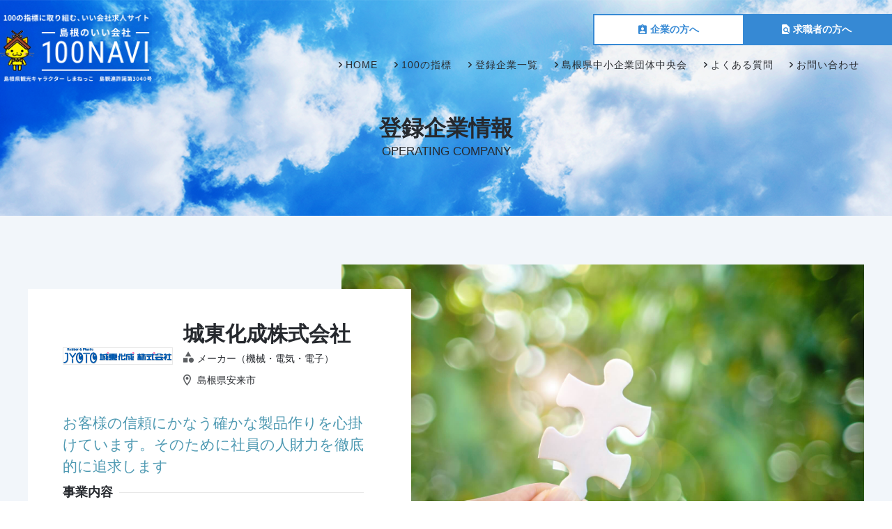

--- FILE ---
content_type: text/html; charset=UTF-8
request_url: https://100navi.crosstalk.or.jp/list/jyoto-kasei/
body_size: 40875
content:
<!DOCTYPE html>
<html lang="ja">
  <head>
    <meta charset="utf-8">
    <meta name="viewport" content="width=device-width, initial-scale=1.0, maximum-scale=2.0, user-scalable=yes">
    <link rel="stylesheet" type="text/css" href="https://100navi.crosstalk.or.jp/wp-content/themes/navi/assets/css/reset.css">
        <link rel="stylesheet" href="https://100navi.crosstalk.or.jp/wp-content/themes/navi/style.css">
    <link href="//use.fontawesome.com/releases/v5.0.6/css/all.css" rel="stylesheet">
    
<!-- This site is optimized with the Yoast SEO plugin v9.5 - https://yoast.com/wordpress/plugins/seo/ -->
<title>城東化成株式会社 | 島根のいい会社 100NAVI</title>
<link rel="canonical" href="https://100navi.crosstalk.or.jp/list/jyoto-kasei/" />
<meta property="og:locale" content="ja_JP" />
<meta property="og:type" content="article" />
<meta property="og:title" content="城東化成株式会社 | 島根のいい会社 100NAVI" />
<meta property="og:url" content="https://100navi.crosstalk.or.jp/list/jyoto-kasei/" />
<meta property="og:site_name" content="島根のいい会社 100NAVI" />
<meta name="twitter:card" content="summary_large_image" />
<meta name="twitter:title" content="城東化成株式会社 | 島根のいい会社 100NAVI" />
<script type='application/ld+json'>{"@context":"https://schema.org","@type":"Organization","url":"https://100navi.crosstalk.or.jp/","sameAs":[],"@id":"https://100navi.crosstalk.or.jp/#organization","name":"\u5cf6\u6839\u770c\u4e2d\u5c0f\u4f01\u696d\u56e3\u4f53\u4e2d\u592e\u4f1a","logo":""}</script>
<!-- / Yoast SEO plugin. -->

<link rel='dns-prefetch' href='//s.w.org' />
<link rel='stylesheet' id='contact-form-7-css'  href='https://100navi.crosstalk.or.jp/wp-content/plugins/contact-form-7/includes/css/styles.css' type='text/css' media='all' />
<link rel='stylesheet' id='contact-form-7-confirm-css'  href='https://100navi.crosstalk.or.jp/wp-content/plugins/contact-form-7-add-confirm/includes/css/styles.css' type='text/css' media='all' />
<script type='text/javascript' src='https://100navi.crosstalk.or.jp/wp-includes/js/jquery/jquery.js'></script>
<script type='text/javascript' src='https://100navi.crosstalk.or.jp/wp-includes/js/jquery/jquery-migrate.min.js'></script>
<link rel="EditURI" type="application/rsd+xml" title="RSD" href="https://100navi.crosstalk.or.jp/xmlrpc.php?rsd" />
<link rel="wlwmanifest" type="application/wlwmanifest+xml" href="https://100navi.crosstalk.or.jp/wp-includes/wlwmanifest.xml" /> 
<link rel='shortlink' href='https://100navi.crosstalk.or.jp/?p=615' />
<script src="https://ajaxzip3.github.io/ajaxzip3.js" charset="UTF-8"></script>
    <script type="text/javascript">
    jQuery(function($){
    $("#zip").attr('onKeyUp', 'AjaxZip3.zip2addr(this,\'\',\'address\',\'address\');');
})</script>    <!-- Global site tag (gtag.js) - Google Analytics -->
<script async src="https://www.googletagmanager.com/gtag/js?id=UA-127940137-2"></script>
<script>
  window.dataLayer = window.dataLayer || [];
  function gtag(){dataLayer.push(arguments);}
  gtag('js', new Date());

  gtag('config', 'UA-127940137-2');
</script>

  </head>
  <body>
  <header id="header">
    <div class="header_area clear pc_header">
      <div class="h_logo_box">
                  <p class="logo"><a href="https://100navi.crosstalk.or.jp"><img src="https://100navi.crosstalk.or.jp/wp-content/themes/navi/assets/img/common/logo.png" alt="100の指標に取り組む、いい会社求人サイト島根のいい会社100NAVI"></a></p>
              </div>
      <div class="h_navi_area">
        <div class="clear">
          <ul class="navi_btn_box">
            <li class="navi_company"><a href="https://100navi.crosstalk.or.jp/tocompany">企業の方へ</a></li>
            <li class="navi_tojobk"><a href="https://100navi.crosstalk.or.jp/tojobk">求職者の方へ</a></li>
          </ul>
        </div>
        <navi id="navi">
          <ul class="clear">
            <li><a href="https://100navi.crosstalk.or.jp/">HOME</a></li>
            <li><a href="https://100navi.crosstalk.or.jp/onehundred">100の指標</a></li>
            <li><a href="https://100navi.crosstalk.or.jp/list">登録企業一覧</a></li>
            <li><a href="https://100navi.crosstalk.or.jp/profile">島根県中小企業団体中央会</a></li>
            <li><a href="https://100navi.crosstalk.or.jp/faq">よくある質問</a></li>
            <li><a href="https://100navi.crosstalk.or.jp/contact">お問い合わせ</a></li>
          </ul>
        </navi>
      </div>
    </div>
<div class="sp_header_box clear">
  <div class="sp_logo_box">
          <p class="logo"><a href="https://100navi.crosstalk.or.jp/"><img src="https://100navi.crosstalk.or.jp/wp-content/themes/navi/assets/img/common/logo.png" alt="100の指標に取り組む、いい会社求人サイト島根のいい会社100NAVI"></a></p>
      </div>
  <!-- div class="HeadLinkBtn">
    <ul>
      <li><a href="https://100navi.crosstalk.or.jp"><img src="https://100navi.crosstalk.or.jp/wp-content/themes/navi/assets/img/common/icon-sp-contact.png" alt="お問い合わせ"></a></li>
    </ul>
  </div -->
  <nav class="spNavi">
    <a class="SPNaviTrigger"></a>
    <div class="SPNaviInner">
      <ul class="spNavigation">
        <li class="topNavi"><a href="https://100navi.crosstalk.or.jp/">HOME</a></li>
        <li class="topNavi"><a href="https://100navi.crosstalk.or.jp/onehundred">100の指標</a></li>
        <li class="topNavi"><a href="https://100navi.crosstalk.or.jp/list">登録企業一覧</a></li>
        <li class="topNavi"><a href="https://100navi.crosstalk.or.jp/profile">島根県中小企業団体中央会</a></li>
        <li class="topNavi"><a href="https://100navi.crosstalk.or.jp/tocompany">企業の方へ</a></li>
        <li class="topNavi"><a href="https://100navi.crosstalk.or.jp/tojobk">求職者の方へ</a></li>
        <li class="topNavi"><a href="https://100navi.crosstalk.or.jp/faq">よくある質問</a></li>
        <li class="topNavi"><a href="https://100navi.crosstalk.or.jp/contact">お問い合わせ</a></li>
        <li class="topNavi"><a href="https://100navi.crosstalk.or.jp/">新着情報</a></li>
        <li class="topNavi"><a href="https://100navi.crosstalk.or.jp/privacy">プライバシーポリシー</a></li>
        <li class="topNavi"><a href="https://100navi.crosstalk.or.jp/guide">ご利用規約</a></li>
        <li class="topNavi"><a href="https://100navi.crosstalk.or.jp/management">運営会社</a></li>
      </ul>
    </div>
    </nav>
  </div>
  </header>

  <div id="container">
    <div class="page_main">
      <p class="page_ttl">登録企業情報<span>OPERATING COMPANY</span></p>
    </div>
      <div class="page_area lists_page">
                          <section>
          <div class="page_content">
            <div class="main_cp clear">
              <div class="main_cp_box">
                <div class="clear main_cp_data">
                  <div class="cp_data_box">
                    <img src="https://100navi.crosstalk.or.jp/wp-content/uploads/2018/12/100024-logo.png" alt="城東化成株式会社ロゴ">
                  </div>
                  <div class="cp_data_box">
                    <h1>城東化成株式会社</h1>
                                                              <ul class="clear cp_info">
                                                  <li class="cp_naiyou">メーカー（機械・電気・電子）</li>
                                                                          <li class="cp_address">島根県安来市</li>
                                              </ul>
                                      </div>
                </div><!-- .main_cp_data -->
                <div class="cp_comment">
                                      <h2>お客様の信頼にかなう確かな製品作りを心掛けています。そのために社員の人財力を徹底的に追求します</h2>
                                                        <dl>
                      <dt><span>事業内容</span></dt>
                      <dd>ゴムおよび精密プラスチック成形部品の製造並びに精密金型の設計・製作</dd>
                    </dl>
                                  </div>
              </div><!-- .main_cp_box -->
              <img src="https://100navi.crosstalk.or.jp/wp-content/uploads/2018/12/381132781a551c71ee253ea7549418b4_m-3.jpg" alt="城東化成株式会社イメージ画像" class="cp_main_img">
            </div><!-- .main_cp -->

                        <div class="cp_hyouka_area">
              <h2 class="cp_h2">この会社の「100の指標」に対する評価<span>Evaluation</span></h2>
              <div class="cp_hyouka_box">
                <div class="clear">
                                      <div class="all_hyouka_box">
                      <span>総合評価</span>
                      <ul class="clear">
                                                  <li><img src="https://100navi.crosstalk.or.jp/wp-content/themes/navi/assets/img/entry/icon-star-active.png" alt=""></li>
                                                  <li><img src="https://100navi.crosstalk.or.jp/wp-content/themes/navi/assets/img/entry/icon-star-active.png" alt=""></li>
                                                  <li><img src="https://100navi.crosstalk.or.jp/wp-content/themes/navi/assets/img/entry/icon-star-active.png" alt=""></li>
                                                                          <li><img src="https://100navi.crosstalk.or.jp/wp-content/themes/navi/assets/img/entry/icon-star.png" alt=""></li>
                                                  <li><img src="https://100navi.crosstalk.or.jp/wp-content/themes/navi/assets/img/entry/icon-star.png" alt=""></li>
                                              </ul>
                    </div>
                                  </div>
                <div class="clear hyouka_check_list">
                  <ul class="list_start0">
                                          <li>
                        <span>社員に関する指標</span>
                        <ul class="clear">
                                                      <li><img src="https://100navi.crosstalk.or.jp/wp-content/themes/navi/assets/img/entry/icon-star-active.png" alt=""></li>
                                                      <li><img src="https://100navi.crosstalk.or.jp/wp-content/themes/navi/assets/img/entry/icon-star-active.png" alt=""></li>
                                                      <li><img src="https://100navi.crosstalk.or.jp/wp-content/themes/navi/assets/img/entry/icon-star-active.png" alt=""></li>
                                                      <li><img src="https://100navi.crosstalk.or.jp/wp-content/themes/navi/assets/img/entry/icon-star-active.png" alt=""></li>
                                                                                <li><img src="https://100navi.crosstalk.or.jp/wp-content/themes/navi/assets/img/entry/icon-star.png" alt=""></li>
                                                  </ul>
                      </li>
                                                              <li>
                        <span>社外社員（仕入先・協力企業等）に関する指標</span>
                        <ul class="clear">
                                                      <li><img src="https://100navi.crosstalk.or.jp/wp-content/themes/navi/assets/img/entry/icon-star-active.png" alt=""></li>
                                                      <li><img src="https://100navi.crosstalk.or.jp/wp-content/themes/navi/assets/img/entry/icon-star-active.png" alt=""></li>
                                                      <li><img src="https://100navi.crosstalk.or.jp/wp-content/themes/navi/assets/img/entry/icon-star-active.png" alt=""></li>
                                                                                <li><img src="https://100navi.crosstalk.or.jp/wp-content/themes/navi/assets/img/entry/icon-star.png" alt=""></li>
                                                      <li><img src="https://100navi.crosstalk.or.jp/wp-content/themes/navi/assets/img/entry/icon-star.png" alt=""></li>
                                                  </ul>
                      </li>
                                                              <li>
                        <span>現在顧客と未来顧客に関する指標</span>
                        <ul class="clear">
                                                      <li><img src="https://100navi.crosstalk.or.jp/wp-content/themes/navi/assets/img/entry/icon-star-active.png" alt=""></li>
                                                      <li><img src="https://100navi.crosstalk.or.jp/wp-content/themes/navi/assets/img/entry/icon-star-active.png" alt=""></li>
                                                      <li><img src="https://100navi.crosstalk.or.jp/wp-content/themes/navi/assets/img/entry/icon-star-active.png" alt=""></li>
                                                      <li><img src="https://100navi.crosstalk.or.jp/wp-content/themes/navi/assets/img/entry/icon-star-active.png" alt=""></li>
                                                                                <li><img src="https://100navi.crosstalk.or.jp/wp-content/themes/navi/assets/img/entry/icon-star.png" alt=""></li>
                                                  </ul>
                      </li>
                                                              <li>
                        <span>高齢者・女性・障がい者に関する指標</span>
                        <ul class="clear">
                                                      <li><img src="https://100navi.crosstalk.or.jp/wp-content/themes/navi/assets/img/entry/icon-star-active.png" alt=""></li>
                                                      <li><img src="https://100navi.crosstalk.or.jp/wp-content/themes/navi/assets/img/entry/icon-star-active.png" alt=""></li>
                                                      <li><img src="https://100navi.crosstalk.or.jp/wp-content/themes/navi/assets/img/entry/icon-star-active.png" alt=""></li>
                                                      <li><img src="https://100navi.crosstalk.or.jp/wp-content/themes/navi/assets/img/entry/icon-star-active.png" alt=""></li>
                                                                                <li><img src="https://100navi.crosstalk.or.jp/wp-content/themes/navi/assets/img/entry/icon-star.png" alt=""></li>
                                                  </ul>
                      </li>
                                                              <li>
                        <span>経営者に関する指標</span>
                        <ul class="clear">
                                                      <li><img src="https://100navi.crosstalk.or.jp/wp-content/themes/navi/assets/img/entry/icon-star-active.png" alt=""></li>
                                                      <li><img src="https://100navi.crosstalk.or.jp/wp-content/themes/navi/assets/img/entry/icon-star-active.png" alt=""></li>
                                                      <li><img src="https://100navi.crosstalk.or.jp/wp-content/themes/navi/assets/img/entry/icon-star-active.png" alt=""></li>
                                                      <li><img src="https://100navi.crosstalk.or.jp/wp-content/themes/navi/assets/img/entry/icon-star-active.png" alt=""></li>
                                                      <li><img src="https://100navi.crosstalk.or.jp/wp-content/themes/navi/assets/img/entry/icon-star-active.png" alt=""></li>
                                                                            </ul>
                      </li>
                                      </ul>
                  <ul class="list_start6">
                                          <li>
                        <span>社員の確保・育成・評価に関する指標</span>
                        <ul class="clear">
                                                      <li><img src="https://100navi.crosstalk.or.jp/wp-content/themes/navi/assets/img/entry/icon-star-active.png" alt=""></li>
                                                      <li><img src="https://100navi.crosstalk.or.jp/wp-content/themes/navi/assets/img/entry/icon-star-active.png" alt=""></li>
                                                      <li><img src="https://100navi.crosstalk.or.jp/wp-content/themes/navi/assets/img/entry/icon-star-active.png" alt=""></li>
                                                                                <li><img src="https://100navi.crosstalk.or.jp/wp-content/themes/navi/assets/img/entry/icon-star.png" alt=""></li>
                                                      <li><img src="https://100navi.crosstalk.or.jp/wp-content/themes/navi/assets/img/entry/icon-star.png" alt=""></li>
                                                  </ul>
                      </li>
                                                              <li>
                        <span>福利厚生等に関する指標</span>
                        <ul class="clear">
                                                      <li><img src="https://100navi.crosstalk.or.jp/wp-content/themes/navi/assets/img/entry/icon-star-active.png" alt=""></li>
                                                      <li><img src="https://100navi.crosstalk.or.jp/wp-content/themes/navi/assets/img/entry/icon-star-active.png" alt=""></li>
                                                                                <li><img src="https://100navi.crosstalk.or.jp/wp-content/themes/navi/assets/img/entry/icon-star.png" alt=""></li>
                                                      <li><img src="https://100navi.crosstalk.or.jp/wp-content/themes/navi/assets/img/entry/icon-star.png" alt=""></li>
                                                      <li><img src="https://100navi.crosstalk.or.jp/wp-content/themes/navi/assets/img/entry/icon-star.png" alt=""></li>
                                                  </ul>
                      </li>
                                                              <li>
                        <span>社会貢献活動に関する指標</span>
                        <ul class="clear">
                                                      <li><img src="https://100navi.crosstalk.or.jp/wp-content/themes/navi/assets/img/entry/icon-star-active.png" alt=""></li>
                                                      <li><img src="https://100navi.crosstalk.or.jp/wp-content/themes/navi/assets/img/entry/icon-star-active.png" alt=""></li>
                                                                                <li><img src="https://100navi.crosstalk.or.jp/wp-content/themes/navi/assets/img/entry/icon-star.png" alt=""></li>
                                                      <li><img src="https://100navi.crosstalk.or.jp/wp-content/themes/navi/assets/img/entry/icon-star.png" alt=""></li>
                                                      <li><img src="https://100navi.crosstalk.or.jp/wp-content/themes/navi/assets/img/entry/icon-star.png" alt=""></li>
                                                  </ul>
                      </li>
                                                              <li>
                        <span>中長期経営計画・経営理念等に関する指標</span>
                        <ul class="clear">
                                                      <li><img src="https://100navi.crosstalk.or.jp/wp-content/themes/navi/assets/img/entry/icon-star-active.png" alt=""></li>
                                                      <li><img src="https://100navi.crosstalk.or.jp/wp-content/themes/navi/assets/img/entry/icon-star-active.png" alt=""></li>
                                                      <li><img src="https://100navi.crosstalk.or.jp/wp-content/themes/navi/assets/img/entry/icon-star-active.png" alt=""></li>
                                                                                <li><img src="https://100navi.crosstalk.or.jp/wp-content/themes/navi/assets/img/entry/icon-star.png" alt=""></li>
                                                      <li><img src="https://100navi.crosstalk.or.jp/wp-content/themes/navi/assets/img/entry/icon-star.png" alt=""></li>
                                                  </ul>
                      </li>
                                                            <li>
                      <span>経営全般に関する指標</span>
                      <ul class="clear">
                                                  <li><img src="https://100navi.crosstalk.or.jp/wp-content/themes/navi/assets/img/entry/icon-star-active.png" alt=""></li>
                                                  <li><img src="https://100navi.crosstalk.or.jp/wp-content/themes/navi/assets/img/entry/icon-star-active.png" alt=""></li>
                                                  <li><img src="https://100navi.crosstalk.or.jp/wp-content/themes/navi/assets/img/entry/icon-star-active.png" alt=""></li>
                                                  <li><img src="https://100navi.crosstalk.or.jp/wp-content/themes/navi/assets/img/entry/icon-star-active.png" alt=""></li>
                                                                          <li><img src="https://100navi.crosstalk.or.jp/wp-content/themes/navi/assets/img/entry/icon-star.png" alt=""></li>
                                              </ul>
                    </li>
                                      </ul>
                </div>
              </div>
            </div>
                    </div>
        </section>

                <section class="cp_daihyou_area">
          <div class="page_content">
            <h2 class="cp_h2">代表者からのメッセージ<span>Representative's</span></h2>
            <div class="cp_contents">

                                                <div class="clear cp_content">
                    <div class="cp_content_box">
                                              <img src="https://100navi.crosstalk.or.jp/wp-content/uploads/2018/12/100024-1.png" alt="城東化成株式会社イメージ画像">
                                          </div>
                    <div class="cp_content_box">
                                          <h3 class="cp_h3">島根とともに歩んだ年ブレない経営の目的を追求します</h3>
                                          <p>
                        城東化成株式会社は、城東製作所(大阪)の安来工場として1973年にゴム製品の生産を開始し、1978年に分離独立しました。山陰地方の人々の、根気強く、妥協せず、コツコツと丁寧に努力する人間性が、当社のような精密部品製造にとても合致していると公原政史社長は言います。例えば、精密な部品を作るための金型をメンテナンスする業務がありますが、部品をばらばらにし、洗浄、組み立てを行う作業は丸二日間もかかるものもあります。とても根気のいる緻密で重要な仕事ですが、当社の品質維持には欠かすことのできない業務であり、島根気質に大いに支えられているのです。当社の経営理念は「全従業員の物心両面の満足度の向上と地域社会への貢献」です。先代の社長が年ほど前から京セラの稲盛名誉会長が主催する「盛和塾」にて学ぶ中で定めたもので、現社長も「盛和塾」に学んでいます。その理念はそのまま受け継がれ、社員の幸せを第一に考えた経営を行っています。そのために、経営に関する目標や結果を食堂や執務スペースに掲示し、社員へ情報を公開しています。そして朝礼を通して項目にわたる理念やクレドの勉強を行っています。このような毎日の実践は、全社員が同じ方向を向き、意識を合わせていくために非常に大切な取り組みなのです。                      </p>
                    </div>
                  </div>
                                                                <div class="clear cp_content">
                    <div class="cp_content_box">
                                              <img src="https://100navi.crosstalk.or.jp/wp-content/uploads/2018/12/100024-2.png" alt="城東化成株式会社イメージ画像">
                                          </div>
                    <div class="cp_content_box">
                                          <h3 class="cp_h3">小物精密成形技術×人財力で更なる飛躍を目指します!</h3>
                                          <p>
                        ゴムの小物精密成形から始まった当社ですが、お客様のニーズに対応してプラスチック成形の分野へ業務を拡大しました。ゴムとプラスチックでは性質は大きく異なりますが、時代に合わせて変化していくことは、今になって当社の歴史を振り返ると重要な転換点でした。当社の経営指針にもありますが、企業は常に前進あるのみです。たとえ逆風でも、新しい発想と勇気ある行動力を求めています。社員には、「冒険することをためらったり、失敗することを恐れたりするのではなく、何事にもチャレンジする姿勢でいてほしい」と願っています。今の世の中では、何もしないことは後退を意味します。社員一人ひとりが自ら成長していくことで、はじめて当社も成長できるのです。そのためには社員の人財育成が重要です。今年、全社員を対象に社員満足度に関するアンケートを実施した結果、社員の成長意欲の高いことが明らかになりました。このようなアンケートは今後も継続し、より良い経営をめざしていく考えです。人財育成のためには、経営者と社員のコミュニケーションが必要です。そのために、定期的に社長と各部門からランダムに選ばれた社員との職場交流会を開催しています。社員は事前にテーマを伝えられ準備をして臨みます。その後の懇親会では、普段話す機会の少ない人たちとの会話や意見交換も深まり、社長と接することのできる大切な場となっています。2011年には旧工場の活用や、定年を迎える社員の再雇用のためにしいたけ栽培を開始しました。まだ2年ほどですが、ビジネスとして順調に拡大しています。高齢となる社員の雇用確保も、全従業員の物心両面の満足という経営理念に繋がっています。                      </p>
                    </div>
                  </div>
                                                                
            </div><!-- .cp_contents -->
          </div>
        </section>
      
              <section class="cp_syain_area">
          <div class="page_content">
            <h2 class="cp_h2">社員からのメッセージ<span>Message from employees</span></h2>
            <div class="cp_contents">

                                                <div class="clear cp_content">
                    <div class="cp_content_box">
                                              <img src="https://100navi.crosstalk.or.jp/wp-content/uploads/2018/12/100024-3.png" alt="城東化成株式会社イメージ画像">
                                          </div>
                    <div class="cp_content_box">
                                          <h3 class="cp_h3">前職の経験を活かした仕事ができることに感謝しています</h3>
                                          <p>
                        2011年12月に中途入社しました。前職は、量販店で販売の仕事に約13年従事していました。店舗の経営者が変わるため転勤の辞令がありましたが、家族の事情で転勤が難しいために退職し、この会社に入社することができました。はじめはプラスチック製造課に配属になりましたが、販売の経験があったこともあり、管理課に異動となりました。ここではお客様の注文を受け付け、生産、検品、出荷の手配を行います。品質や納期などはお客様にとって大変重要で、お客様から急な納期で依頼があることも少なくありません。その対応のためにも普段から他部署とのコミュニケーションや上司への相談、報告を心掛けています。うまく対応できた時はとてもやりがいを感じます。この業界では、特急飛び込み、設計変更など急な対応が往々にしてあり、瞬時に沢山の関係者との調整が必要です。そこに前職の経験が生きています。社内には改善提案の制度があります。提案1件あたり現金が支給され、内容によって金額が変わります。どんな提案でもいいのですが、普段から効率化や業務改善の意識を持つようにしていて、毎月必ず提出するようにしています。                      </p>
                    </div>
                  </div>
                                                                
            </div><!-- .cp_contents -->
          </div>
        </section>
      
              <section class="cp_info_area">
          <div class="page_content">
            <div class="clear">
                            <div class="info_box">
                <h2 class="sinple_h2">企業情報<span>CORPORATE</span></h2>
                <div class="info_table">
                  <dl>
                    <dt>会社名</dt>
                    <dd>城東化成株式会社</dd>
                  </dl>
                                      <dl>
                      <dt>代表者名</dt>
                      <dd>公原　政史</dd>
                    </dl>
                                                        <dl>
                      <dt>住所</dt>
                      <dd>〒692-0031 島根県安来市佐久保町496-1</dd>
                    </dl>
                                                        <dl>
                      <dt>電話番号</dt>
                      <dd>0854-22-1568</dd>
                    </dl>
                                                        <dl>
                      <dt>業種</dt>
                      <dd>メーカー（機械・電気・電子）</dd>
                    </dl>
                                                        <dl>
                      <dt>事業内容</dt>
                      <dd>ゴムおよび精密プラスチック成形部品の製造並びに精密金型の設計・製作</dd>
                    </dl>
                                                        <dl>
                      <dt>社員数</dt>
                      <dd>140名</dd>
                    </dl>
                                                        <dl>
                      <dt>正規雇用者数</dt>
                      <dd>150名</dd>
                    </dl>
                                                        <dl>
                      <dt>平均年齢</dt>
                      <dd>39歳</dd>
                    </dl>
                                                        <dl>
                      <dt>売上高</dt>
                      <dd>24億円</dd>
                    </dl>
                                                        <dl>
                      <dt>設立年月日</dt>
                      <dd>1978年12月</dd>
                    </dl>
                                                       <dl>
                      <dt>企業ホームページ</dt>
                      <dd><a href="http://www.jyoto-kasei.co.jp/" target="_blank">http://www.jyoto-kasei.co.jp/</a></dd>
                    </dl>
                                  </div>
              </div>
                                        </div>
                      </div>
        </section>
            
         <section class="lists_area">
           <div class="page_content">
             <h2 class="h2_ttl">注目企業<span>PICK UP</span></h2>
             <div class="clear">
                                                              <div class="pickup_box">
                 <a href="https://100navi.crosstalk.or.jp/list/kyoei-kakeya/">
                                      <div class="thumb_img">
                                            <img src="https://100navi.crosstalk.or.jp/wp-content/uploads/2018/12/DJI_0011.jpg" alt="会社全体">
                                        </div>
                   <div class="pickup_ct">
                     <h3>協栄金属工業株式会社</h3>
                                          <p>
                       明るい 未来 に向かって
全ては、みんなの 夢 の実現のために                     </p>
                   </div>
                 </a>
               </div>
                                               <div class="pickup_box">
                 <a href="https://100navi.crosstalk.or.jp/list/typic/">
                                      <div class="thumb_img">
                                            <img src="https://100navi.crosstalk.or.jp/wp-content/uploads/2018/12/fb02434aed4a7521b080263c33682fa5_m.jpg" alt="株式会社タイピックイメージ画像">
                                        </div>
                   <div class="pickup_ct">
                     <h3>株式会社タイピック</h3>
                                            <div class="pickup_star">
                                                                                 <img src="https://100navi.crosstalk.or.jp/wp-content/themes/navi/assets/img/common/icon-mini_star_a.png" alt="">
                                                        <img src="https://100navi.crosstalk.or.jp/wp-content/themes/navi/assets/img/common/icon-mini_star_a.png" alt="">
                                                        <img src="https://100navi.crosstalk.or.jp/wp-content/themes/navi/assets/img/common/icon-mini_star_a.png" alt="">
                                                      <img src="https://100navi.crosstalk.or.jp/wp-content/themes/navi/assets/img/common/icon-mini_star.png" alt="">
                                                                               <img src="https://100navi.crosstalk.or.jp/wp-content/themes/navi/assets/img/common/icon-mini_star.png" alt="">
                                                </div>
                                          <p>
                       人材教育にかける情熱は島根NO.1 朝礼に経営や人間力を学ぶ輪読で意識改革                     </p>
                   </div>
                 </a>
               </div>
                                               <div class="pickup_box">
                 <a href="https://100navi.crosstalk.or.jp/list/segtec/">
                                      <div class="thumb_img">
                                            <img src="https://100navi.crosstalk.or.jp/wp-content/uploads/2018/12/出雲工場外観.jpg" alt="">
                                        </div>
                   <div class="pickup_ct">
                     <h3>清和鉄工株式会社</h3>
                                          <p>
                       三代続く歯車バカ100年企業の老舗メーカー                     </p>
                   </div>
                 </a>
               </div>
               
             </div><!-- .clear -->
             <div class="icon_back_list more_btn">
               <a href="https://100navi.crosstalk.or.jp/list">登録企業一覧へ戻る</a>
             </div>
           </div><!-- .page_content -->
         </section>

      </div>
  </div>
<footer id="footer">
  <div class="footer_navi_area">
    <div class="footer_logo clear">
      <div class="f_logo_box">
        <img src="https://100navi.crosstalk.or.jp/wp-content/themes/navi/assets/img/common/icon-footer_logo.png" alt="">
      </div>
      <div class="f_logo_box">
        <p class="f_logo_text">
          <span class="bold">100の指標に取り組む、いい会社求人サイト</span><br>
          島根県観光キャラクターしまねっこ 島観達許諾第3040号
        </p>
      </div>
    </div>
    <div class="cp_entory_area clear">
      <div class="cp_et_box"><a href="https://100navi.crosstalk.or.jp/wp-login.php">企業様ログイン</a></div>
      <div class="cp_et_box"><a href="https://100navi.crosstalk.or.jp/accepts">企業様新規登録</a></div>
    </div>
    <ul class="f_navi_box clear pc_only">
      <li><a href="https://100navi.crosstalk.or.jp">HOME</a></li>
      <li><a href="https://100navi.crosstalk.or.jp/onehundred">100の指標</a></li>
      <li><a href="https://100navi.crosstalk.or.jp/list">登録企業一覧</a></li>
      <li><a href="https://100navi.crosstalk.or.jp/profile">島根県中小企業団体中央会</a></li>
      <li><a href="https://100navi.crosstalk.or.jp/faq">よくある質問</a></li>
      <li><a href="https://100navi.crosstalk.or.jp/contact">お問い合わせ</a></li>
      <li><a href="https://100navi.crosstalk.or.jp/tocompany">企業の方へ</a></li>
      <li><a href="https://100navi.crosstalk.or.jp/tojobk">求職者の方へ</a></li>
    </ul>
    <ul class="f_sav_navi_box clear pc_only">
      <li><a href="https://100navi.crosstalk.or.jp/privacy">プライバシーポリシー</a></li>
      <li><a href="https://100navi.crosstalk.or.jp/guide">ご利用規約</a></li>
      <li><a href="https://100navi.crosstalk.or.jp/management">運営組織</a></li>
    </ul>
  </div>
  <div class="copyright_box">
    <p>Copyright (C) いい会社 100NAVI All Rights Reserved.</p>
  </div>
</footer>

<script src="//ajax.googleapis.com/ajax/libs/jquery/1.11.1/jquery.min.js"></script>
<script src="https://100navi.crosstalk.or.jp/wp-content/themes/navi/assets/js/ofi.min.js"></script>
<script>
$(function(){
  // スマホ_ハンバーガーメニュー
  $('.SPNaviTrigger').click(function () {
    $(this).toggleClass('active');
    $('.SPNaviInner').toggleClass('active');
  });
});
$(function(){
  $("select option").attr("selected",false);
  $('.parentSelect').change(function() {
    var str = "";
    str = $(this).val();
    var getclass = "."+ str;
    if(str == ""){
      $('.childSelect .allcontent').css('display', 'block');
      $(".childSelect select").not('.allcontent').css('display', 'none');
      $(".childSelect select option").attr("selected",false);
    }
    if($(getclass).css('display') == 'none'){
      $(getclass).css('display', 'block');
      $(".childSelect select").not(getclass).css('display', 'none');
      $(".childSelect select option").attr("selected",false);
    }else{
      $('.childSelect .allcontent').css('display', 'block');
      $(".childSelect select").not('.allcontent').css('display', 'none');
      $(".childSelect select option").attr("selected",false);
    }
  });

  // アコーディオン
  $('.accordion_open').click(function(){
    $('+ dd', this).slideToggle();
    $(this).toggleClass('active');
  });

  //移動するスクリプト
  $('.down_scroll').click(function() {
  var href= $(this).children('a').attr('href');
  var target = $(href == '#' || href == '' ? 'html' : href);
  var position = target.offset().top;
  $('html,body').animate({scrollTop: position}, 500, 'swing');
  return false;
  });

});
</script>
<script>
objectFitImages('.fit');
</script>
<script type='text/javascript'>
/* <![CDATA[ */
var wpcf7 = {"apiSettings":{"root":"https:\/\/100navi.crosstalk.or.jp\/wp-json\/contact-form-7\/v1","namespace":"contact-form-7\/v1"},"recaptcha":{"messages":{"empty":"\u3042\u306a\u305f\u304c\u30ed\u30dc\u30c3\u30c8\u3067\u306f\u306a\u3044\u3053\u3068\u3092\u8a3c\u660e\u3057\u3066\u304f\u3060\u3055\u3044\u3002"}}};
/* ]]> */
</script>
<script type='text/javascript' src='https://100navi.crosstalk.or.jp/wp-content/plugins/contact-form-7/includes/js/scripts.js'></script>
<script type='text/javascript' src='https://100navi.crosstalk.or.jp/wp-includes/js/jquery/jquery.form.min.js'></script>
<script type='text/javascript' src='https://100navi.crosstalk.or.jp/wp-content/plugins/contact-form-7-add-confirm/includes/js/scripts.js'></script>
</body>
</html>


--- FILE ---
content_type: text/css
request_url: https://100navi.crosstalk.or.jp/wp-content/themes/navi/style.css
body_size: 48804
content:
@charset "UTF-8";

/*
 Theme Name: 島根県中小企業団体中央会 - 100NAVI
 Version: 1.0
*/

/*==========================================================================
  Common
==========================================================================*/
html{
  margin-top: 0!important;
}
body {
  font-family:  游ゴシック, YuGothic, メイリオ, Meiryo, sans-serif, Roboto, "Droid Sans", "ヒラギノ角ゴ Pro W3", "Hiragino Kaku Gothic Pro";
  font-size: 16px;
  font-weight: 500;
  color: #26292e;
}

.clear:after {
  content: "";
  display: block;
  clear: both;
}
a{
  text-decoration: none;
}
a:hover{
  opacity: .8;
}
.txt_center{
  text-align: center;
}
.txt_right{
  text-align: right;
}
/** フォームリセット **/
input, button, textarea, select, submit {
  border: none;
  outline: none;
  -webkit-appearance: none;
  -moz-appearance: none;
  appearance: none;
}
@media screen and (min-width:1340px){
  #navi li:first-child {
    margin-left: 40px;
  }
}
@media screen and (max-width:1259px) and (min-width: 800px){
  body,header,footer{
    min-width: 1260px;
  }
}
/** リンクボタン設定 **/
.more_btn {
  max-width: 420px;
  width: 100%;
}
.link_btn{
  max-width: 450px;
  width: 100%;
  margin: 30px auto 0;
}
.more_btn a,
.link_btn a {
  display: block;
  background: #3fa7db;
  color: #fff;
  width: 100%;
  padding: 20px 10px;
  text-align: center;
  font-size: 18px;
  letter-spacing: 1px;
  position: relative;
}
.link_btn.orange_btn a{
  background: #ffa500;
}
.link_btn a{
  padding: 10px;
}
.link_btn a::after{
  position: absolute;
  content: "";
  right: 15px;
  top: 50%;
  margin-top: -4px;
  width: 8px;
  height: 8px;
  border-top: 1px solid #fff;
  border-right: 1px solid #fff;
  -webkit-transform: rotate(45deg);
  transform: rotate(45deg);
}
.more_btn a:hover,
.link_btn a:hover{
  background: #fff;
  color: #3fa7db;
  border: 1px solid #3fa7db;
  margin: -1px;
  opacity: 1;
  text-decoration: none;
}
.link_btn.orange_btn a:hover{
  border: 1px solid #ffa500;
  color: #ffa500;
}
.link_btn a:hover::after{
  content: "";
  border-top: 1px solid #3fa7db;
  border-right: 1px solid #3fa7db;
}
.link_btn.orange_btn a:hover::after{
  content: "";
  border-top: 1px solid #ffa500;
  border-right: 1px solid #ffa500;
}
.icon_more::after{
  content: '';
  background: url(assets/img/common/icon-more.png) 0 0 no-repeat;
  background-size: 173px 11px;
  height: 11px;
  width: 173px;
  position: absolute;
  bottom: -30px;
  left: 150px;
}
.icon_rt_more,
.icon_back_list,
.icon_go_list{
  position: relative;
  margin: 60px auto 0;
}
.icon_rt_more::after{
  content: '';
  background: url(assets/img/entry/icon-linkbtn-recruit.png) 0 0 no-repeat;
  background-size: 254px 10px;
  height: 10px;
  width: 254px;
  position: absolute;
  bottom: -30px;
  left: 150px;
}
.icon_back_list::after{
  content: '';
  background: url(assets/img/entry/icon-listbtn-back.png) 0 0 no-repeat;
  background-size: 189px 10px;
  height: 10px;
  width: 189px;
  position: absolute;
  bottom: -30px;
  left: 110px;
}
.icon_go_list::after{
  content: '';
  background: url(assets/img/common/icon-gotolist.png) 0 0 no-repeat;
  background-size: 172px 10px;
  height: 10px;
  width: 172px;
  position: absolute;
  bottom: -30px;
  left: 110px;
}


/** hタグ設定 **/
.h2_ttl{
  font-size: 35px;
  text-align: center;
  letter-spacing: 2px;
  margin-bottom: 30px;
}
.h2_ttl span{
  font-size: 24px;
  letter-spacing: 1px;
  margin-left: 20px;
  color: #4e99b2;
}
.h2_ttl span.blue_star{
  margin-left: 0;
  font-size: 35px;
  color: #3689d4;
}
.blue_star{
  color: #3689d4;
}
.company_about_box h3,
.h3_ttl{
  margin-top: 30px;
  margin-bottom: 20px;
  position: relative;
  padding: 10px 26px 10px 50px;
  background: #fff0d9;
  font-size: 20px;
  color: #2d2d2d;
  margin-left: -12px;
  line-height: 1.3;
  border-bottom: solid 3px orange;
  z-index: 0;
}
.h3_ttl::before,
.company_about_box h3::before {
  position: absolute;
  content: '';
  left: -2px;
  top: -2px;
  width: 0;
  height: 0;
  border: none;
  border-left: solid 40px #f2f6fa;
  border-bottom: solid 79px transparent;
  z-index: 1;
}
.h3_ttl::after,
.company_about_box h3::after {
  position: absolute;
  content: '';
  right: -3px;
  top: -7px;
  width: 0;
  height: 0;
  border: none;
  border-left: solid 40px transparent;
  border-bottom: solid 79px #f2f6fa;
  z-index: 1;
}
.page_area section:nth-child(even) .h3_ttl::before{
  border-left: solid 40px #e1ecf2;
}
.page_area section:nth-child(even) .h3_ttl::after{
  border-bottom: solid 79px #e1ecf2;
}
.h2_ttl + .h3_ttl{
  margin-top: -30px;
}

/** テーブル設定 **/
.no_resuposibu_table table tr th,.no_resuposibu_table table tr td {
  border: 1px solid #ddd;
  padding: 10px 20px;
  border-left: none;
  border-right: none;
}
.no_resuposibu_table table {
  width: 100%;
}
.no_resuposibu_table table th {
  background: #e1ecf2;
  text-align: center;
}
.no_resuposibu_table table td {
  background: #fff;
}

/** リスト設定 **/
.point_list {
  padding: 0;
  position: relative;
}
.point_list li {
  list-style-type: none;
  border-left: solid 6px #2d8fdd;
  border-bottom: solid 2px #dadada;
  background: #fff3e1;
  line-height: 1.5;
  padding: 0.5em;
  margin-bottom: 15px;
  font-size: 18px;
}
.check_list {
  position: relative;
  margin-bottom: 0;
}
.check_list li {
  line-height: 1.5;
  padding: 0 0 10px 25px;
  list-style-type: none;
}
.check_list li::before {
  font-family: "Font Awesome 5 Free";
  content: "\f00c";
  position: absolute;
  left : 0;
  color: #ffb03f;
  font-weight: 900;
}
.number_list li {
  margin-left: 20px;
  margin-bottom: 15px;
  line-height: 1.6;
}
.alphabet_list li{
  margin-bottom: 15px;
  position: relative;
  padding-left: 20px;
}
.alphabet_list li::before{
  content: "";
  position: absolute;
  left: 0;
  top: 0;
}
.alphabet_list li:nth-child(1)::before{
  content: "a)";
}
.alphabet_list li:nth-child(2)::before{
  content: "b)";
}
.alphabet_list li:nth-child(3)::before{
  content: "c)";
}
.alphabet_list li:nth-child(4)::before{
  content: "d)";
}
.alphabet_list li:nth-child(5)::before{
  content: "e)";
}
.alphabet_list li:nth-child(6)::before{
  content: "f)";
}
.alphabet_list li:nth-child(7)::before{
  content: "g)";
}
.alphabet_list li:nth-child(8)::before{
  content: "h)";
}
.dot_list li{
  margin-left: 20px;
  margin-bottom: 15px;
  line-height: 1.6;
  list-style-type: disc;
}

/* cms-pagination */
.cms-pagination {
  width: 100%;
  overflow: hidden;
  margin-top: 40px;
}
.cms-pagination ul {
  position: relative;
  float: left;
  left: 50%;
  margin-bottom: 12px;
}
.cms-pagination ul li {
  position: relative;
  float: left;
  left: -50%;
  width: 34px;
  height: 38px;
  display: table;
  margin: 0 2px;
  display: none;
}
.cms-pagination ul li.pagination-no-num {
  width: 50px;
  display: table;
}
.cms-pagination ul li.pagination-no-num span {
  background: #eee;
  border: 1px solid #ddd;
  color: #ccc;
}
.cms-pagination ul li.pagination-sp {
  display: table;
}
.cms-pagination ul li a,
.cms-pagination ul li span {
  width: 100%;
  height: 100%;
  display: table-cell;
  vertical-align: middle;
  text-align: center;
  position: relative;
  border: 1px solid #999;
  background: #fff;
}
.cms-pagination ul li a:before,
.cms-pagination ul li span:before {
  position: absolute;
  display: block;
  content: '';
  width: 96%;
  height: 2px;
  background: #ccc;
  bottom: -3px;
  left: 2%;
}
.cms-pagination ul li span {
  background: #3689d4;
  border: 1px solid #3689d4;
  color: #fff;
}
.pagination-txt {
  clear: both;
  text-align: center;
  margin-bottom: 40px;
}
.pagination-txt span {
  color: #999;
}

@media print,screen and (min-width: 1024px) {
  .cms-pagination ul li {
    width: 40px;
    height: 44px;
    margin: 0 3px;
    display: table;
  }
  .cms-pagination ul li a {
    -webkit-transition: background 0.3s ease;
    -moz-transition: background 0.3s ease;
    transition: background 0.3s ease;
  }
  .cms-pagination ul li a:hover {
    background: #ccc;
    -webkit-transition: background 0.3s ease;
    -moz-transition: background 0.3s ease;
    transition: background 0.3s ease;
  }
  .cms-pagination ul li.pagination-no-num {
    width: 60px;
  }

  .pagination-txt {
    margin-bottom: 60px;
  }
}

/*** ヘッダー ***/
#header {
  position: absolute;
  top: 20px;
  width: 100%;
  margin: 0 auto;
  left: 0;
  right: 0;
  z-index: 10;
}
.header_area {
  max-width: 1340px;
  width: 100%;
  margin: 0 auto;
}
.clear::after {
  content: '';
  clear: both;
  display: block;
}
.h_logo_box {
  float: left;
  width: 17%;
}
.h_navi_area {
  float: right;
  width: 62%;
}
#navi li {
  float: left;
  margin-right: 3%;
  letter-spacing: 1px;
  position: relative;
  padding-left: 10px;
}
#navi li:last-child {
  margin-right: 0;
}
#navi li::before{
  content: '';
  background: url(assets/img/common/icon-arrow_b.png) 0 0 no-repeat;
  background-size: 5px 8px;
  height: 8px;
  width: 5px;
  position: absolute;
  left: 0;
  top: 50%;
  margin-top: -4px;
}
#navi li a{
  font-size: 14px;
  color: #292c31;
}
.navi_btn_box {
  width: 54%;
  border: 2px solid #3689d4;
  float: right;
}
.navi_btn_box li {
  float: left;
  width: 50%;
}
.navi_btn_box li a {
  display: block;
  color: #3689d4;
  background: #fff;
  text-align: center;
  padding: 10px;
  font-size: 14px;
  font-weight: bold;
  position: relative;
}
.navi_btn_box li a:hover{
  text-decoration: none;
}
.navi_company a::before{
  content: '';
  background: url(assets/img/common/icon-company.png) 0 0 no-repeat;
  background-size: 12px 14px;
  height: 14px;
  width: 12px;
  display: inline-block;
  margin-right: 5px;
  vertical-align: middle;
  margin-top: -3px;
}
.navi_btn_box li.navi_tojobk a{
  background: #3689d4;
  color: #fff;
}
.navi_tojobk a::before{
  content: '';
  background: url(assets/img/common/icon-job.png) 0 0 no-repeat;
  background-size: 11px 14px;
  height: 14px;
  width: 11px;
  display: inline-block;
  margin-right: 5px;
  vertical-align: middle;
  margin-top: -3px;
}

/*** トップコンテンツ ***/
.sliders{
  position: relative;
}
.down_scroll {
  position: absolute;
  bottom: 0;
  left: 57%;
  z-index: 2;
  display: inline-block;
  -webkit-transform: translate(0, 40%);
  transform: translate(0, 40%);
  text-decoration: none;
}
.down_scroll:hover{
  -webkit-transform: translate(0, 50%);
  transform: translate(0, 50%);
  transition: .3s;
}
.page_area section{
  padding: 70px 0;
  background: #f2f6fa;
}
.page_area section:nth-child(even){
  background: #e1ecf2;
}
.top_concept_area{
  background: url(assets/img/top/bg_top_concept.png) right 0 no-repeat;
  background-size: auto;
  position: relative;
  height: 625px;
  max-width: 1300px;
  margin: 0 auto 420px;
}
.top_concept_box {
  background: #fff;
  width: 540px;
  padding: 60px;
  position: absolute;
  left: 500px;
  top: 40px;
  height: 100%;
}
.top_concept_box h2 {
  color: #4e99b2;
  font-weight: 500;
  font-size: 22px;
  margin-bottom: 25px;
  line-height: 1.6;
}
.top_concept_box p {
  line-height: 1.6;
}
.top_concept_box h2 + p {
  margin-bottom: 30px;
}
.top_concept_area .more_btn{
  position: absolute;
  bottom: 70px;
  left: 410px;
}
/*** 注目企業 ***/
.page_content{
  max-width: 1200px;
  width: 100%;
  margin: 0 auto;
}
.pickup_box {
  display: inline-block;
  vertical-align: top;
  background: #fff;
  width: 29.6%;
  margin-right: 5%;
  margin-bottom: 55px;
  position: relative;
}
.pickup_box:nth-child(3n) {
  margin-right: 0;
}
.icon_new {
  position: absolute;
  top: 0;
  left: 30px;
  color: #ff2828;
  font-weight: bold;
  background: rgba(238, 241, 246, 0.89);
  padding: 15px;
  font-size: 18px;
}
.thumb_img img {
  width: 100%;
  height: 237px;
}
.fit {
  object-fit: contain;
  font-family: 'object-fit: contain;'
}
.pickup_box a {
  color: #26292e;
  position: relative;
  display: block;
}
.pickup_box a:hover{
  text-decoration: none;
  opacity: 1;
}
.pickup_box a:hover::before{
  content: '';
  background: url(assets/img/common/bg-hover_box.png) 0 0 repeat;
  background-size: 100%;
  position: absolute;
  width: 100%;
  height: 100%;
  top: 0px;
  display: block;
  left: 0;
  z-index: 2;
}
.pickup_box a:hover::after{
  content: '';
  background: url(assets/img/common/icon-hover_more.png) 0 0 no-repeat;
  background-size: 89px 43px;
  width: 89px;
  height: 43px;
  position: absolute;
  left: 0;
  top: 0;
  right: 0;
  bottom: 0;
  margin: auto;
  display: block;
  z-index: 3;
}

.pickup_ct p {
  margin-bottom: 0;
  font-size: 14px;
}
.pickup_ct {
  padding: 25px 30px;
}
.pickup_ct h3 {
  font-size: 17px;
  margin-bottom: 0;
}
.pickup_ct .pickup_star {
  margin: 0px 0 5px;
}
.pickup_box:nth-child(2),.pickup_box:nth-child(5),.pickup_box:nth-child(8),.pickup_box:nth-child(11),.pickup_box:nth-child(14),.pickup_box:nth-child(17) ,.pickup_box:nth-child(20){
  margin-top: 60px;
  margin-bottom: 10px;
}
.top_pickup_area {
  position: relative;
  height: 390px;
}
.top_pickup_area > .page_content {
  position: absolute;
  left: 0;
  right: 0;
  top: -380px;
}
.top_pickup_area .h2_ttl{
  margin-bottom: 0;
}
/*** 新着情報 ***/
.page_area .top_news_area {
  padding-top: 420px;
}
.top_news_box {
  max-width: 820px;
  width: 100%;
  margin: 0 auto;
}
.top_news_box time, .top_news_box p {
  display: inline-block;
  vertical-align: top;
}
.top_news_box p {
  width: 726px;
  margin-left: 10px;
}
.top_news_box time {
  color: #4e99b2;
}
.top_news_box p a {
  color: #26292e;
  line-height: 1.6;
}
.top_news_box {
  max-width: 820px;
  width: 100%;
  margin: 0 auto;
}
.top_news_box time, .top_news_box p {
  display: inline-block;
  vertical-align: top;
}
.top_news_box p {
  width: 726px;
  margin-left: 10px;
}
.top_news_box time {
  color: #4e99b2;
}
.top_news_box p a {
  color: #26292e;
  line-height: 1.6;
}

/*** フッター ***/
.footer_navi_area {
  max-width: 750px;
  width: 100%;
  margin: 0 auto;
  padding: 45px 0;
}
footer#footer {
  background: #cde3ef;
}
.f_logo_box {
  float: left;
  width: 57%;
}
.f_logo_box:first-child {
  margin-right: 2%;
  width: 40.5%;
}
.footer_logo {
  max-width: 475px;
  width: 100%;
  margin: 0 auto 25px;
}
.f_logo_text {
  font-size: 10px;
  margin-top: 15px;
}
.f_logo_text span {
  font-weight: bold;
  font-size: 13px;
}
.f_navi_box li {
  display: inline-block;
  margin-right: 3%;
  margin-bottom: 10px;
}
.f_navi_box li:nth-child(6n) {
  margin-right: 0;
}
.f_navi_box {
  text-align: center;
  margin-bottom: 0;
}
.f_navi_box li a {
  color: #26292e;
  font-size: 15px;
}
.f_sav_navi_box li {
  display: inline-block;
  padding: 0 2%;
  border-right: 1px solid #888;
}
.f_sav_navi_box li a {
  color: #26292e;
  font-size: 13px;
}
.f_sav_navi_box li:first-child {
  padding-left: 0;
}
.f_sav_navi_box li:last-child {
  border-right: none;
}
.f_sav_navi_box {
  text-align: center;
  margin-top: 40px;
  margin-bottom: 0;
}
.copyright_box {
  background: #f2f6fa;
  padding: 40px 0;
  text-align: center;
}
.copyright_box p {
  font-size: 12px;
  margin-bottom: 0;
}
.cp_entory_area{
  margin-bottom: 25px;
}
.cp_et_box {
  float: left;
  width: 48%;
}
.cp_et_box:first-child {
  margin-right: 3%;
}
.cp_et_box:first-child a {
  background: #3fa7db;
}
.cp_et_box a {
  display: block;
  background: #449adc;
  color: #fff;
  width: 100%;
  padding: 20px 10px;
  text-align: center;
  font-size: 18px;
  letter-spacing: 1px;
  position: relative;
}
.cp_et_box a:hover{
  text-decoration: none;
  background: #fff;
  border: 1px solid #449adc;
  color: #449adc;
  margin: -1px 0;
}

/*==========================================================================
  下層ページ
==========================================================================*/
.page_main{
  background: url(assets/img/main/page-main.png) 0 0 no-repeat;
  background-size: cover;
  position: relative;
  height: 310px;
  text-align: center;
  z-index: -1;
}
.page_main h1,
.page_main .page_ttl {
  position: absolute;
  top: 30px;
  right: 0;
  bottom: 0;
  left: 0;
  margin: auto;
  height: 16px;
  font-size: 32px;
  font-weight: 600;
  line-height: 1.4;
}
.page_main h1 span,
.page_main .page_ttl span {
  display: block;
  font-size: 17px;
  font-weight: normal;
}
.shiyou_box {
  float: left;
  width: 19%;
}
.shiyou_box:first-child {
  width: 79%;
  margin-right: 2%;
}
.book_lists{
  text-align: center;
}
.faq_area .qt {
  padding-left: 35px;
  position: relative;
  margin-bottom: 10px;
  color: #e14f4f;
}
.faq_area .qt::before {
  content: 'Q';
  background: #e14f4f;
  color: #fff;
  padding: 2px 6px;
  position: absolute;
  left: 0;
  top: -3px;
}
.faq_area .aw {
  padding-left: 35px;
  position: relative;
}
.faq_area .aw::before {
  content: 'A';
  background: #1da1f3;
  color: #fff;
  padding: 2px 7px;
  position: absolute;
  left: 0px;
  top: 0px;
}
.faq_area dl {
  padding: 15px 0;
  border-bottom: 1px dashed #bbb;
}
.faq_area dl:first-child {
  padding-top: 0;
}
.step_point_area {
  margin: 50px 0 30px;
}
.step_point_area dl dt {
  position: relative;
  margin-bottom: 10px;
  padding-left: 80px;
  font-size: 18px;
  color: #fda501;
}
.step_point_area dl dt span {
  background: #fea501;
  color: #fff;
  position: absolute;
  left: 0;
  top: -3px;
  padding: 5px 10px;
  font-size: 14px;
}
.step_point_area dl dt span::after {
  content: '';
  display: block;
  position: absolute;
  right: -11px;
  height: 0;
  width: 0;
  border-top: 7px solid transparent;
  border-bottom: 7px solid transparent;
  border-left: 12px solid #fda501;
  top: 50%;
  -moz-transform: translateY(-50%);
  -webkit-transform: translateY(-50%);
  -ms-transform: translateY(-50%);
  transform: translateY(-50%);
}
.step_point_area dl {
  padding: 15px 0;
  border-bottom: 1px dashed #bbb;
}
.step_point_area dl:first-child {
  padding-top: 0;
}
.text_red {
  color: #e14f4f;
}
.cath_ttl {
  color: #ffa500;
  font-size: 20px;
  font-weight: bold;
  margin-bottom: 10px;
}
.spacer {
  display: block;
  clear: both;
  margin: 0 0 3.0em 0;
  padding: 0;
  border: 0;
}

/*==========================================================================
  お問合せ
==========================================================================*/
#wpcf7-f6-p282-o1{
  margin-bottom: 80px;
}
.wpcf7 dl {
  display: block;
  width: 100%;
  padding: 20px 10px;
  border-bottom: 1px solid #cccccc;
}
.wpcf7 dl.last_dl{
  border-bottom: none;
}
.wpcf7 dt{
width: 100%;
}
.wpcf7 dt span {
  display: inline-block;
  width: 40px;
  margin-right: 3px;
  padding: 3px 0;
  margin-left: 10px;
  text-align: center;
  color: #fff;
  font-size: 14px;
  background: #ff4545;
}
.alert2{
margin-left:0!important;
}
.wpcf7 dt,
.wpcf7 dd {
  display: inline-block;
  padding: 5px 0;
  vertical-align: middle;
}
.wpcf7 dt{
  width: 29%;
}
.wpcf7 dd {
  width: 70%;
}
.wpcf7 .captcha dt { width: 70%; }
.wpcf7 .captcha dd { margin-left: 10%; }
.wpcf7 #input_captcha { width: 30%; }
.wpcf7 .captcha img { display: inline-block }

span.wpcf7-list-item{
	margin: 0 0 15px;
	max-width: 248px;
	width: 100%;
}
.radio_box span.wpcf7-list-item{
  max-width: 120px;
}
.apply_radio_box span.wpcf7-list-item{
  max-width: 100%;
}
.apply_radio_box li {
  margin-bottom: 15px;
}
.explanation{
  margin-left: 36px;
  font-size: 14px;
}
.wpcf7 input[type=text],
.wpcf7 input[type=email],
.wpcf7 input[type=tel],
.wpcf7 textarea {
  border-radius: 5px;
  width: 60%;
  padding: 0 5px;
  border: 1px solid #a8a8a8;
  line-height:1.1;
}
.wpcf7 input[type=text],
.wpcf7 input[type=email],
.wpcf7 input[type=tel]{
  height: 45px;
}
.wpcf7 input[type=text],
.wpcf7 input[type=email],
.wpcf7 input[type=tel],
.wpcf7 input[type=number],
.wpcf7 select,
.wpcf7 textarea{
  font-size: 16px;
}
.wpcf7 textarea{
width:100%;
}
.wpcf7 input[type=tel],
.wpcf7 .name-333 input[type=text]{
  width: 30%;
}
.contact_dl select{
  background: #fff url(assets/img/common/icon-select-01.png) no-repeat center right 10px;
  background-size: 15px 8px;
  height: 40px;
  width: 60%;
  border: 1px solid #a8a8a8;
  border-radius: 5px;
  -moz-box-sizing: border-box;
  -webkit-box-sizing: border-box;
  box-sizing: border-box;
  font-size: 15px;
  padding: 5px;
}
input[type="number"] {
  height: 40px;
  padding: 0 10px;
  border: 1px solid #a8a8a8;
  border-radius: 6px;
  width: 10%;
}
.wpcf7 textarea { line-height: 1.6; }
input::-webkit-input-placeholder {
  font-size: 14px;
  color: #ccc;
}
input:-moz-placeholder {
  font-size: 14px;
  color: #ccc;
}
.wpcf7 input[type=submit] {
  display: inline-block;
  padding: 12px 105px;
  cursor: pointer;
  color: #fff;
  background: #f7931e;
  border: 1px solid #f7931e;
  border-radius: 5px;
  font-size: 16px;
  font-weight: bold;
  line-height: 1.6;
  -webkit-appearance: none;
}

.wpcf7 input[type=submit]:hover,
.wpcf7 input[type=submit]:focus {
  background: #fff;
  color:#f7931e;
  border:1px solid #f7931e;
}

.wpcf7 .wpcf7-not-valid { border: 1px solid #f03434 !important; }
.wpcf7-not-valid-tip { margin-top: 10px; }

div.wpcf7-validation-errors {
  text-align: center;
  color: #f03434;
  border: none !important;
}
div.wpcf7-mail-sent-ok {
  font-size: 18px;
  font-weight: bold;
  margin-bottom: 20px;
  text-align: center;
  color: #a92b43;
  border: none !important;
}
.wpcf7 input[type=submit]:focus {
  transition: .5s;
  background: #f7931e;
}
.wpcf7 p {
  margin-top: 20px;
}
.wpcf7 .form_caution{
  text-align: left;
  line-height: 1.6;
  margin-bottom: 15px;
}
.wpcf7 input:focus,
.wpcf7 textarea:focus {
  cursor: pointer;
  transition: all .3s;
  border: solid 1px #ff6633;
  background: #fff;
}
.wpcf7 .textarea-dl{
	border-bottom: none;
}
input#zip{
	margin-bottom: 15px;
	margin-left: 30px;
	width: 20%;
}
input#address{
	margin-left: 62px;
}
.address_alert{
	margin-top: 10px;
	font-size: 14px;
}
input[type="radio"] { display: none; }
.wpcf7-radio label{	display: inline-block;	position: relative;	cursor: pointer; margin-left: 20px;	padding: 10px 20px;	border-radius: 2px;	font-size: 14px; text-align: center;	line-height: 1; }
.wpcf7-radio label:before{ content: ""; background: #fff; border: 1px solid #bbb; position: absolute; top: 50%; left: -10px; width: 20px; height: 20px; margin-top: -10px; border-radius: 50%; }
.wpcf7-radio label input[type="radio"]:checked + span:after,.wpcf7-radio label input[type="radio"]:checked + .wpcf7c-conf-hidden + span:after { content: ""; position: absolute; top: 50%; left: -4px; width: 10px; height: 10px;	margin-top: -4px; border-radius: 50%; background: #1e4aba; }
.wpcf7-radio .wpcf7-list-item:first-child{ margin-left: 0; }

.confirmBox {
  background: #fff;
  padding: 20px;
  border: 6px solid crimson;
  border-radius: 6px;
}
.confirmBox h4 {
  font-size: 20px;
  color: #c3003e;
  font-weight: 700;
}
.confirmBox .confirMmessage {
  margin: 5px 0 0;
  text-align: left;
}
.confirmBox span {
  display: block;
  color: crimson;
  font-weight: 700;
}
.wpcf7c-conf{
  background: none!important;
}
.submit {
  text-align: center;
}
.backFromBtn {
  padding: 10px 50px;
  font-size: 15px;
  margin-right: 30px;
  border-radius: 5px;
}
.address_box li{
  margin-bottom: 15px;
}
.contact_dl .address_box li select{
  width: 25%;
}
.address_box li:last-child{
  margin-bottom: 0;
}
.address_box li:last-child input[type=text]{
  margin-left: 45px;
}
.wpcf7 .contact-tel input[type=text]{
  width: 35%;
}
input[type="checkbox"]{
  display: none;
}
.check_box label input[type="checkbox"]+span {
  position: relative;
  padding-left: 20px;
}
.check_box label input[type="checkbox"]:checked+span{
  color: #1e4aba;
}
span.wpcf7-list-item-label::before, span.wpcf7-list-item-label::after {
  content: " ";
}
.check_box label input[type="checkbox"]+span::before {
  content: "";
  background: #fff;
  display: block;
  position: absolute;
  top: 3px;
  left: 0;
  width: 15px;
  height: 15px;
  border: 1px solid #999;
  border-radius: 4px;
}
.check_box label input[type="checkbox"]:checked+span::after {
  content: "";
  display: block;
  position: absolute;
  top: 0;
  left: 5px;
  width: 7px;
  height: 14px;
  transform: rotate(40deg);
  border-bottom: 3px solid #1e4aba;
  border-right: 3px solid #1e4aba;
}
.privacy_check {
    margin: 40px 0;
    text-align: center;
}
.privacy_check span.wpcf7-list-item{
  display: block;
  max-width: none;
  text-align: center;
}

@media screen and (max-width: 700px){
  .wpcf7 .form_caution{
    margin-top: 0;
    margin-bottom: 20px;
  }
  .wpcf7 dl{
    padding: 25px 0;
  }
  .wpcf7 input[type=text], .wpcf7 input[type=email], .wpcf7 input[type=tel], .wpcf7 textarea{
    padding: 5px 0;
    width: 100%;
  }
  .wpcf7 .center_button{
    margin-top: 0;
  }
  .wpcf7 input[type=submit]{
    max-width: 400px;
    width: 100%;
  }
  .wpcf7 dt, .wpcf7 dd{
    display: block;
    width: 100%;
  }
  .address_box {
    margin-top: 15px;
  }
  .address,
  .zip{
    display: block;
    margin-top: 5px;
  }
  input#address,
  input#zip{
    margin-left: 0;
  }
  .confirmBox{
    padding: 10px;
    margin-bottom: 15px;
  }
  .backFromBtn{
    max-width: 400px;
    width: 100%;
    padding: 10px 0;
    margin-right: 0;
    margin-bottom: 25px;
  }
}
@media screen and (max-width: 500px){
  input#zip{
    width: 30%;
  }
}

/*** 登録企業一覧 **/
.main_cp {
  position: relative;
  margin-bottom: 70px;
}
.cp_main_img {
  float: right;
  max-width: 750px;
}
.main_cp_box {
  background: #fff;
  padding: 50px;
  width: 550px;
  position: absolute;
  top: 35px;
}
.cp_data_box {
  display: inline-block;
  vertical-align: middle;
  width: 61%;
}
.cp_data_box:first-child {
  width: 35%;
  margin-right: 2.5%;
}
.cp_data_box img {
  border: 1px solid #e8e8e8;
}
.cp_data_box h1 {
  font-size: 30px;
  line-height: 1;
}
.display_recruit {
  border: 1px solid #ff0000;
  text-align: center;
  margin-top: 25px;
}
.display_recruit p {
  margin-bottom: 0;
  color: #ff0000;
  padding: 5px;
  font-weight: bold;
  font-size: 17px;
}
.cp_info li {
  font-size: 14px;
  margin-top: 10px;
  padding-left: 20px;
  position: relative;
}
.cp_info li.cp_naiyou::before{
  content:'';
  background: url(assets/img/entry/icon-gyousyu.png) 0 0 no-repeat;
  background-size: 15px 16px;
  height: 16px;
  width: 15px;
  position: absolute;
  left: 0;
  top: 50%;
  margin-top: -11px;
}
.cp_info li.cp_address::before{
  content:'';
  background: url(assets/img/entry/icon-cp-map.png) 0 0 no-repeat;
  background-size: 11px 16px;
  height: 16px;
  width: 11px;
  position: absolute;
  left: 0;
  top: 50%;
  margin-top: -9px;
}
.cp_info {
  margin-bottom: 0;
}
.main_cp_data {
  margin-bottom: 35px;
}
.cp_comment h2 {
  color: #4e99b2;
  font-size: 21px;
  font-weight: 500;
}
.cp_comment dt{
  position: relative;
}
.cp_comment dt span {
  position: relative;
  display: inline-block;
  line-height: 1.6;
  font-size: 18px;
  background: #fff;
  padding: 0 0.5em 0 0;
  z-index: 10;
}

.cp_comment dt:before {
  content: "";
  border-top: 1px solid #e8e8e8;
  position: absolute;
  top: 50%;
  left: 0;
  width: 96%;
}
.cp_hyouka_area {
  position: relative;
  background: #fff;
  padding: 4px;
  border: 1px solid #e8e8e8;
  max-width: 1080px;
  margin: 0 auto;
}
.cp_hyouka_box {
  border: 1px solid #e8e8e8;
  padding: 35px 28px;
}
.cp_h2 {
  background: #fff;
  border: 1px solid #3689d4;
  box-shadow: 10px 10px 0 0 #dcebf0;
  text-align: center;
  max-width: 640px;
  width: 100%;
  padding: 13px 0 14px;
  font-size: 21px;
  position: relative;
}
.cp_h2::before{
  content:'';
  background: url(assets/img/entry/icon-h2-ttl.png) 0 0 no-repeat;
  background-size: 19px 58px;
  height: 58px;
  width: 19px;
  position: absolute;
  left: 0;
  top:0;
}
.cp_h2 span {
  font-size: 18px;
  color: #a0c7d6;
  margin-left: 15px;
}
.cp_hyouka_area .cp_h2 {
  position: absolute;
  left: -60px;
  top: -30px;
}
.all_hyouka_box span {
  font-size: 21px;
  font-weight: 700;
  display: inline-block;
  vertical-align: middle;
}
.all_hyouka_box ul {
  display: inline-block;
  vertical-align: middle;
  margin-left: 15px;
  margin-bottom: 0;
  margin-top: -5px;
}
.all_hyouka_box ul li {
  float: left;
  margin-left: 5px;
}
.all_hyouka_box {
  display: inline-block;
  border-bottom: 1px solid #e8e8e8;
  padding: 10px 40px;
  float: right;
}
.hyouka_check_list {
  margin-top: 30px;
}
.hyouka_check_list .clear li {
  float: left;
  margin-left: 5px;
  width: 16%;
}
.hyouka_check_list .clear li:first-child {
  margin-left: 0;
}
.hyouka_check_list span {
  float: left;
  width: 70%;
  margin-right: 6%;
  font-size: 15px;
}
.hyouka_check_list > ul li ul {
  float: right;
  width: 24%;
}
.hyouka_check_list li::after {
  content: '';
  clear: both;
  display: block;
}
.hyouka_check_list > ul {
  float: left;
  width: 49%;
}
.hyouka_check_list ul:first-child {
  margin-right: 2%;
}
.hyouka_check_list > ul > li {
  position: relative;
  padding: 10px 10px 10px 35px;
  border-bottom: 1px solid #e8e8e8;
}
.hyouka_check_list > ul > li::before{
  content: '';
  background-size: 20px;
  height: 20px;
  width: 20px;
  position: absolute;
  top: 8px;
  left: 10px;
}
.hyouka_check_list > ul.list_start0 > li:nth-child(1)::before{
  content: '';
  background: url(assets/img/entry/icon-list1.png) 0 0 no-repeat;
}
.hyouka_check_list > ul.list_start0 > li:nth-child(2)::before{
  content: '';
  background: url(assets/img/entry/icon-list2.png) 0 0 no-repeat;
}

.hyouka_check_list > ul.list_start0 > li:nth-child(3)::before{
  content: '';
  background: url(assets/img/entry/icon-list3.png) 0 0 no-repeat;
}

.hyouka_check_list > ul.list_start0 > li:nth-child(4)::before{
  content: '';
  background: url(assets/img/entry/icon-list4.png) 0 0 no-repeat;
}

.hyouka_check_list > ul.list_start0 > li:nth-child(5)::before{
  content: '';
  background: url(assets/img/entry/icon-list5.png) 0 0 no-repeat;
}

.hyouka_check_list > ul.list_start6 > li:nth-child(1)::before{
  content: '';
  background: url(assets/img/entry/icon-list6.png) 0 0 no-repeat;
}

.hyouka_check_list > ul.list_start6 > li:nth-child(2)::before{
  content: '';
  background: url(assets/img/entry/icon-list7.png) 0 0 no-repeat;
}

.hyouka_check_list > ul.list_start6 > li:nth-child(3)::before{
  content: '';
  background: url(assets/img/entry/icon-list8.png) 0 0 no-repeat;
}

.hyouka_check_list > ul.list_start6 > li:nth-child(4)::before{
  content: '';
  background: url(assets/img/entry/icon-list9.png) 0 0 no-repeat;
}

.hyouka_check_list > ul.list_start6 > li:nth-child(5)::before{
  content: '';
  background: url(assets/img/entry/icon-list10.png) 0 0 no-repeat;
}
.cp_daihyou_area .page_content,
.cp_syain_area .page_content {
  position: relative;
}
.cp_daihyou_area .page_content .cp_h2,
.cp_syain_area .page_content .cp_h2 {
  position: absolute;
  right: 0;
  top: -105px;
}
.cp_content {
  margin-bottom: 70px;
}

.cp_content_box {
  float: left;
  width: 58%;
}
.cp_content_box:first-child {
  width: 38%;
  text-align: center;
  margin-right: 4%;
}
.cp_content:nth-child(even) .cp_content_box:first-child{
  float: right;
  margin-left: 4%;
  margin-right: 0;
}

.cp_content .cp_h3 {
  font-size: 27px;
  color: #4e99b2;
  padding-top: 50px;
  position: relative;
  margin-bottom: 15px;
}
.cp_content .cp_h3::before{
  content: '';
  background: url(assets/img/entry/icon-h3-ttl.png) 0 0 no-repeat;
  background-size: 28px 24px;
  height: 24px;
  width: 28px;
  position: absolute;
  top: 0;
  left: 0;
}
.info_box {
  float: left;
  width: 48.5%;
}
.info_box:first-child {
  margin-right: 3%;
}
.sinple_h2 {
  font-size: 21px;
  margin-bottom: 30px;
}
.sinple_h2 span {
  font-size: 15px;
  color: #4e99b2;
  margin-left: 15px;
}
.info_table dl {
  border-bottom: 1px solid #babbbd;
  padding: 10px 20px 10px 0;
  margin-bottom: 0;
}
.info_table dl:first-child {
  border-top: 1px solid #050001;
}
.info_table dl:last-child {
  border-bottom: 1px solid #050001;
}
.info_table dl dt,.info_table dl dd {
  display: inline-block;
  vertical-align: top;
  color: #26292e;
  font-size: 15px;
}
.info_table dl dt {
  width: 39%;
  padding-left: 20px;
  position: relative;
  margin-right: 2%;
}
.info_table dl dt:before{
  content: "";
  position: absolute;
  left: 8px;
  top: 8px;
  width: 4px;
  height: 4px;
  border-top: 1px solid #050001;
  border-right: 1px solid #050001;
  -webkit-transform: rotate(45deg);
  transform: rotate(45deg);
}
.info_table dl dd {
  width: 58%;
  margin-bottom: 0;
}


/*==========================================================================
  登録企業検索
==========================================================================*/
.serch_content1{
  margin: 0 28px 40px 40px;
}
.search_area dt {
  background: #f7931e;
  color: #fff;
  padding: 10px;
  font-size: 20px;
  font-weight: normal;
  text-align: center;
}
.search_area dd {
  display: none;
  border: 1px solid #f7931e;
  background: #fff0d9;
  padding: 20px 30px;
}
.search_area {
  margin: 50px auto;
}
.serch_title{
  margin-bottom: 5px;
  font-size: 15px;
  display: block;
  text-align: center;
  font-weight: bold;
}
.serchBox{
  display: inline-block;
  vertical-align: bottom;
  margin-right: 2%;
  width: 23%;
}
.serchBox:last-child{
  margin-right: 0;
}
.headerMain{
  background: url(assets/img/common/bg-main.png) 0 -240px no-repeat;
  background-size: 100%;
  position: relative;
  height: 350px;
  width: 100%;
}

.headerMain .serchArea{
  border-radius: 5px;
  height: 260px;
  padding: 25px 10px 10px;
  width: 1100px;
}
.open_height{
  height: 430px;
}
.open_height .serchArea{
  height: 360px;
}
.search_content2{
  width: 100%;
}
.pc_block.search_content2{
  margin: 35px 0;
}
.search_content2 h3{
  cursor: pointer;
  font-size: 16px;
  font-weight: bold;
  text-align: center;
  margin: 0 auto;
  max-width: 300px;
  width: 100%;
}
.search_content2 h3.open{
  margin-bottom: 15px;
  max-width: none;
}
.search_content2 h3.open::after{
  top: 40px;
  right: -8px;
}
.search_caution{
  font-size: 15px;
  text-align: center;
}
.accordion_open{
  position: relative;
  cursor: pointer;
}
.accordion_open::after{
  content: '';
  background: url(assets/img/common/icon-open.png) 0 0 no-repeat;
  background-size: 25px;
  height: 25px;
  width: 25px;
  position: absolute;
  right: 30px;
  top: 10px;
}
.accordion_open.active::after{
  content: '';
  background: url(assets/img/common/icon-close.png) 0 0 no-repeat;
  background-size: 25px;
  height: 25px;
  width: 25px;
  position: absolute;
  right: 30px;
  top: 10px;
}
/** 検索フォーム部品関連 **/
.serchBox select{
  background: #fff url(assets/img/common/icon-select-01.png) no-repeat center right 10px;
  background-size: 15px 8px;
  height: 35px;
  width: 100%;
  border: 1px solid #a8a8a8;
  border-radius: 5px;
  -moz-box-sizing: border-box;
  -webkit-box-sizing: border-box;
  box-sizing: border-box;
  font-size: 15px;
  padding: 5px;
}
.accordion_open_box .free_box {
  text-align: center;
}
.free_box input[type="text"]{
  height: 35px;
  width: 90%;
  border: 1px solid #a8a8a8;
  border-radius: 5px;
  -moz-box-sizing: border-box;
  -webkit-box-sizing: border-box;
  box-sizing: border-box;
  font-size: 15px;
  padding: 15px;
  margin: 0 auto 15px;
}
.submit_box{
  text-align: center;
  position: relative;
  margin: 30px auto 0;
  max-width: 500px;
  width: 100%;
}
.submit_box .submit{
  color: #fff;
  cursor: pointer;
  background: #f7931e;
  border-radius: 5px;
  font-size: 18px;
  padding-left: 30px;
  height: 45px;
  width: 100%;
}
.submit_box::before{
  content: '';
  background: url(assets/img/common/icon-search.png) 0 0 no-repeat;
  background-size: 22px 21px;
  position: absolute;
  left: 190px;
  top: 50%;
  margin-top: -12px;
  height: 23px;
  width: 24px;
}
.serchBox select:not(.allcontent){
  display: none;
}
.search_keyword{
  display: block;
  margin: 5px 0 0;
}
.searchCount{
  margin-bottom: 40px;
}
.not_search_txt{
  text-align: center;
  font-weight: bold;
  font-size: 18px;
}
@media screen and (min-width: 800px){
  .headerMain .serchArea{
    position: absolute;
    top:0;
    right: 0;
    bottom:0;
    left: 0;
    margin: auto;
  }

}
@media screen and (max-width: 799px){
  .down_scroll{
    display: none;
  }
  .serch_title{
    text-align: left;
  }
  .serchArea{
    margin-bottom: 25px;
  }
  .serchArea h2{
    margin-bottom: 10px;
    font-size: 20px;
    color: #fff;
  }
  .serch_sp_category {
    background:  #fff;
    color: #3399cc;
    padding:  10px;
    border: 2px solid #3399cc;
    margin:  15px 0 0;
  }
  .serch_sp_category.open{
    background:  #3399cc;
    color: #fff;
  }
  .serch_sp_category + .accordion_open_box{
    background: #dee4e6;
    border: 1px solid #3399cc;
    padding: 10px;
  }
  .headerMain{
    background-size: cover;
    background-position: 0 0;
    height: auto;
  }
  .headerMain .serchArea{
    border-radius: 0;
    padding: 10px 10px 15px;
    height: auto;
    width: auto;
  }
  .serch_content1{
    margin-bottom: 20px;
  }
  .free_box input[type="text"]{
    margin-bottom: 5px;
  }
  .search_content2{
    background: none;
  }
  .serch_content2.sp_block{
    margin-bottom: 15px;
  }
  .search_content2 h3{
    margin-bottom: 10px;
  }
  .search_content2_inner{
    padding: 0;
  }
  .serchBox{
    display: block;
    margin-bottom: 10px;
    width: 100%;
  }
  .accordion_open_box .serchBox:first-child{
    margin-top: 10px;
  }
  .submit_box{
    margin-top: 0;
  }
  .submit_box .submit{
    font-size: 18px;
    height: 35px;
    max-width: 310px;
  }
  .submit_box::before{
    background-size: 20px 19px;
    margin-top: -10px;
    left: 31%;
    height: 19px;
    width: 20px;
  }
  .search_caution{
    color: #333;
    text-align: left;
    font-size: 14px;
    line-height: 1.3;
  }
  .footerSerch #searchform{
    margin: 0 10px;
  }
}

/*==========================================================================
  投稿タイプ
==========================================================================*/
.single_page{
  padding-top: 0;
}
.single_page h1{
  margin: 0 0 1.0em 0;
  padding: 5px 0 5px .5em;
  border-radius: 0;
  border: 0;
  border-left: #e86d27 5px solid;
  color: inherit;
  font-size: 26px;
  font-weight: 400;
  background: none;
  line-height: 1.5;
}
.single_page h2{
  margin: 0 0 1.0em 0;
  padding: 5px 0 5px .5em;
  border-radius: 0;
  border: 0;
  border-left: #1da1f3 5px solid;
  color: inherit;
  font-size: 24px;
  font-weight: 400;
  background: none;
  line-height: 1.5;
}
.single_page h3{
  background: #f2f2f2;
  border-radius: 3px;
  border: #1da1f3 1px solid;
  border-left: #1da1f3 7px solid;
  color: #1da1f3;
  font-size: 22px;
  font-weight: 600;
  margin-bottom: 20px;
  padding: 0.35em 1.0em;
  line-height: 1.5;
}
.single_page h4{
  border-bottom: #1da1f3 1px solid;
  border-left: #1da1f3 7px solid;
  color: #1da1f3;
  font-size: 20px;
  font-weight: 600;
  margin-bottom: 20px;
  padding: 0.35em 1.0em;
  line-height: 1.5;
}
.single_page h5{
  border-bottom: #1da1f3 3px double;
  color: #1da1f3;
  font-size: 18px;
  font-weight: 600;
  padding: 0 0 0.5em 0;
  position: relative;
  margin: 0 0 15px 0;
  line-height: 1.5;
}
.single_page h5::before{
  content: '';
  display: inline-block;
  position: relative;
  top: -0.075em;
  margin-right: 0.5em;
  border: transparent 4px solid;
  border-left: #1da1f3 4px solid;
}
.single_page ul li{
  list-style-type: disc;
  margin-left: 25px;
  margin-bottom: 5px;
}
.single_page ol li{
  margin-left: 25px;
  margin-bottom: 5px;
}
/* pager */
.pager { text-align: center; margin-top:60px;padding-top:1.0em; border-top:#ddd 1px solid; }
.pager:after { content:''; display:block; clear:both; height:0; }
.pager a { color:#1da1f3; }
.pager a[rel='prev'] { float:left; }
.pager a[rel='next'] { float:right; }
.pager span { display:inline-block; color:#999; }
.pager .pagerPrev { float:left; }
.pager .pagerNext { float:right; padding-right:1.4em !important; padding-left:0 !important; background-position:right center !important; }
.pager .pagerGoList { display:inline-block; }
.pager .screen-reader-text { display:none; }

/*==========================================================================
  カテゴリーページ
==========================================================================*/
.ct_news_list{
  overflow-x: hidden;
  overflow-y: scroll;
  height: 435px;
  border-top: 1px solid #000;
  border-bottom: 1px solid #000;
  background: #fff;
}
.ct_news_list li{
  padding: 10px;
}
.ct_news_list li:nth-of-type(2n) {
  background-color: #EEE;
}
.ct_news_list p{
  margin-bottom: 0;
}
.ct_news_list.top_news_box time, .ct_news_list.top_news_box p{
  display: block;
}
.ct_news_list.top_news_box p{
  margin-left: 0;
}


/*==========================================================================
  スマホサイト
==========================================================================*/
@media screen and (min-width: 781px){
  .sp_header_box,
  .sp_only{
    display: none;
  }
}
@media screen and (max-width: 780px){
  .thumb_img img{
    height: auto;
  }
  .pc_header,
  .pc_only{
    display: none;
  }
  /** header **/
  #header{
    position: relative;
    top: auto;
    width: 100%;
  }
  .logo {
    margin: 0;
  }
  .sp_header_box {
    width: 100%;
    display: block;
  }
  .sp_header_box .HeadLinkBtn {
    float: none;
    position: absolute;
    right: 10px;
    top: 6px;
  }
  .sp_header_box .HeadLinkBtn img {
    max-width: 50px;
    width: 100%;
  }
  .sp_header_box .spSerchBox {
    padding: 13px 20px;
  }
  .sp_logo_box {
    height: 66px;
  }
  .sp_logo_box img{
    position: absolute;
    top:50%;
    left: 10px;
    margin-top: -29px;
    max-width: 130px;
    width: 100%;
  }

  .SPNaviTrigger {
    display: block;
    position: absolute;
    top: 0;
    right: 0;
    z-index: 301;
    width: 61px;
    height: 66px;
  }
  .SPNaviTrigger::before {
    content: '';
    display: block;
    position: absolute;
    top: 50%;
    left: 50%;
    width: 26px;
    height: 1px;
    margin: 0 0 0 -11px;
    background: #666;
    box-shadow: 0 -8px 0 0 #666, 0 8px 0 0 #666;
    transition: 0.4s;
  }
  .SPNaviTrigger.active {
    background: rgba(255, 255, 255, 0.5);
    right: 0;
  }
  .SPNaviTrigger.active::before {
    content: '';
    display: block;
    position: absolute;
    top: 50%;
    left: 50%;
    width: 16px;
    height: 1px;
    margin: 0 0 0 -8px;
    background: #004098;
    box-shadow: none;
    transform: rotate(45deg);
    transition: 0.4s;
  }
  .SPNaviTrigger.active::after {
    content: '';
    display: block;
    position: absolute;
    top: 50%;
    left: 50%;
    width: 16px;
    height: 1px;
    margin: 0 0 0 -8px;
    background: #004098;
    box-shadow: none;
    transform: rotate(-45deg);
    transition: 0.4s;
  }
  .SPNaviInner {
    display: none;
  }
  .SPNaviInner.active {
    display: block;
    position: fixed;
    top: 0;
    left: 0;
    z-index: 300;
    width: 100%;
    height: 100%;
    background: rgba(88, 146, 182, .9);
  }
  .SPNaviInner .spNavigation {
    position: relative;
    overflow: scroll;
    height: 100%;
    color: #fff;
    font-size: 0.85em;
    line-height: 50px;
    padding-top: 67px;
  }
  .SPNaviInner .topNavi {
    border-bottom: rgba(255, 255, 255, 0.4) 1px solid;
    line-height: 60px;
    font-size: 1.0em;
    font-weight: 600;
    background: #3b579d;
  }
  .SPNaviInner .notLinkNavi {
    padding: 0 1em;
  }
  .SPNaviInner .topNavi a::before {
    content: '';
    position: absolute;
    top: 50%;
    right: 10px;
    margin-top: -5px;
    width: 0.4em;
    height: 0.4em;
    margin-right: 0.5em;
    border-top: #fff 1px solid;
    border-right: #fff 1px solid;
    transform: rotate(45deg);
  }
  .SPNaviInner .spNavigation li a {
    display: block;
    color: #fff;
    position: relative;
    padding: 0 1em;
    border-bottom: rgba(255, 255, 255, 0.4) 1px dotted;
  }
  .SPNaviInner .spNavigation li a::before {
    content: '';
    position: absolute;
    top: 50%;
    right: 10px;
    margin-top: -5px;
    width: 0.4em;
    height: 0.4em;
    margin-right: 0.5em;
    border-top: #fff 1px solid;
    border-right: #fff 1px solid;
    transform: rotate(45deg);
  }
  .SPNaviInner .spNavigation li{
    line-height: 45px;
  }
  .SPNaviInner .spNavigation .topNavi{
    line-height: 55px;
  }
  /*** リンクボタン設定 ***/
  .more_btn a, .link_btn a{
    padding: 20px 10px;
  }
  /*** タイトル設定 ***/
  .top_pickup_area .h2_ttl{
    margin-bottom: 30px;
  }
  /*** コンテンツ間設定 ***/
  .page_area section{
    padding: 40px 0 60px;
  }
  .page_content{
    padding: 0 10px;
  }
 /*** トップコンテンツ ***/
 .top_concept_area{
   background: url(assets/img/top/bg_top_concept.png) right -100px no-repeat;
   height: auto;
   margin: 0 auto;
 }
 .top_concept_box{
   position: relative;
   left: auto;
   top: auto;
   padding: 30px 20px 50px;
   background: rgba(255, 255, 255, 0.5);
   width: 100%;
 }
 .top_concept_area .more_btn{
   position: relative;
   left: auto;
   bottom: auto;
 }
 .top_pickup_area{
   height: auto;
 }
 .top_pickup_area > .page_content{
   position: relative;
   top: auto;
   left: auto;
   right: auto;
 }
 .pickup_box{
   display: block;
   margin-bottom: 40px;
   margin-right: 0;
   width: 100%;
 }
 .pickup_box:nth-child(2), .pickup_box:nth-child(5){
   margin-top: 0;
  margin-bottom: 30px;
 }
 .pickup_box:last-child{
   margin-bottom: 0;
 }
 .page_area .top_news_area{
   padding-top: 40px;
 }
 .top_news_box p{
   margin-left: 0;
   width: 100%;
 }
 .top_news_box ul{
   margin-bottom: 0;
 }
 /*** フッター ***/
 .footer_logo{
   text-align: center;
   margin: 0 auto;
 }
 .f_logo_box{
   float: none;
   width: 100%;
 }
 .f_logo_box:first-child {
    margin-right: 0;
    width: 100%;
  }
  .footer_navi_area{
    padding: 15px 0 5px;
  }
  .copyright_box{
    padding: 10px 0;
  }
  /*** 下層ページ ***/
  .page_main{
    height: 170px;
  }
  .page_main h1,
  .page_main .page_ttl{
    font-size: 26px;
    line-height: 1.2;
  }
  .page_main h1 span,
  .page_main .page_ttl span {
    font-size: 16px;
  }

  /*** 登録企業一覧 ***/
  .main_cp_box{
    padding: 20px;
    width: 100%;
    position: relative;
    top: auto;
    margin-bottom: 20px;
  }
  .cp_hyouka_area .cp_h2 {
    position: relative;
    left: auto;
    top: auto;
    border-left: 15px solid #3689d4;
    padding: 5px;
    text-align: left;
  }
  .cp_h2::before{
    content: '';
    display: none;
  }
  .hyouka_check_list ul:first-child {
    margin-right: 0;
  }
  .hyouka_check_list > ul {
    float: none;
    width: 100%;
  }
  .cp_hyouka_box{
    padding: 20px;
  }
  .hyouka_check_list span {
    float: none;
    width: 100%;
    margin-right: 0;
    font-size: 16px;
    display: block;
    margin-bottom: 10px;
  }
  .hyouka_check_list > ul li ul {
    float: none;
    width: 80%;
  }
  .hyouka_check_list > ul > li{
    padding: 15px 10px 15px 35px;
  }
  .hyouka_check_list > ul > li::before{
    top: 15px;
  }
  .all_hyouka_box{
    display: block;
    float: none;
  }
  .all_hyouka_box span{
    display: block;
  }
  .all_hyouka_box ul{
    display: block;
  }
  .cp_daihyou_area .page_content .cp_h2, .cp_syain_area .page_content .cp_h2 {
    position: relative;
    right: auto;
    top: auto;
    margin-bottom: 40px;
    border-left: 15px solid #3689d4;
    padding: 5px 10px;
    text-align: left;
  }
  .cp_content_box:first-child {
    width: 100%;
    text-align: center;
    max-width: 350px;
    margin: 0 auto 30px;
  }
  .cp_content_box {
    float: none;
    width: 100%;
  }
  .cp_content:nth-child(even) .cp_content_box:first-child {
    float: none;
  }
  .sinple_h2{
    margin-bottom: 10px;
  }
  .info_box:first-child {
    margin-right: 0;
    margin-bottom: 40px;
  }
  .info_box {
    float: none;
    width: 100%;
  }
  .info_table dl{
    padding: 10px;
  }
  .info_table dl dt {
    width: 100%;
    padding-left: 20px;
    position: relative;
    margin-right: 0;
  }
  .info_table dl dt, .info_table dl dd {
    display: block;
    vertical-align: top;
    color: #26292e;
    font-size: 15px;
  }
  .info_table dl dd {
    width: 100%;
    margin-bottom: 0;
    margin-top: 5px;
  }
}

@media screen and (max-width: 500px){
  .h2_ttl{
    font-size: 24px;
  }
  .h2_ttl span{
    display: block;
    margin-left: 0;
    font-size: 18px;
  }
  .company_about_box h3, .h3_ttl{
    font-size: 22px;
  }
  .h3_ttl::after, .company_about_box h3::after{
    content: '';
    display: none;
  }
  .icon_more::after{
    content:'';
    left: 50%;
    margin-left: -80px;
  }
  .shiyou_box{
    float: none;
    width: 100%;
  }
  .shiyou_box:first-child {
    width: 100%;
    margin-right: 0;
  }
  .shiyou_box:last-child{
    text-align: center;
  }
  .page_main{
    height: 120px;
  }
  .page_main h1{
    font-size: 20px;
    height: 40px;
  }
  .no_resuposibu_table table tr th,
  .no_resuposibu_table table tr td{
    display: block;
    width: 100%;
  }
}
